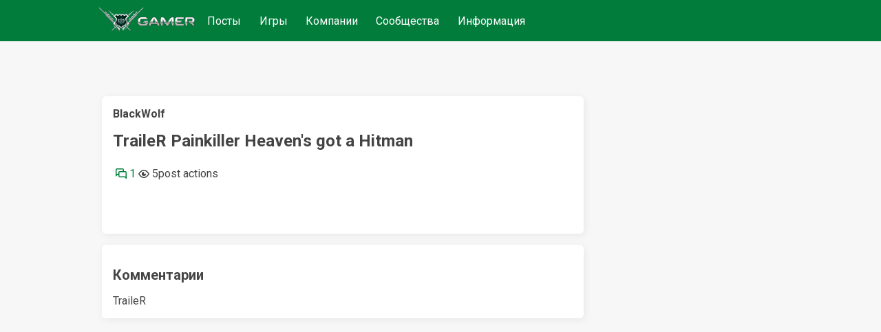

--- FILE ---
content_type: text/css
request_url: https://www.gamer.ru/public/microservices/topic/topic-style.css
body_size: 1062
content:
@media (max-width:800px) {
  .maincontainer:has(.topicheader) {padding-top:0}
}
.topicheader {position:relative; background-size: cover; background-position: center center; height:17rem; position:relative; margin-bottom: 1rem; }
.topicheader img {position:absolute; bottom: 60px; left:1rem; width:100px; height:100px; object-fit: contain; z-index:2; background:var(--color-background); padding:0.5rem;}
.topicheader h1 {margin:4rem 1rem 4rem 140px; color:white; position:absolute; z-index:2; bottom:0;}
@media (max-width:700px) {
  .topicheader img {top: 1rem; bottom:auto;}
  .topicheader h1 {margin-left:1rem;}
}

.topicheader s-element-tabs {position:absolute; bottom:0; left:1rem; --color-primary: white; z-index:2; }
.topicheader s-element-plusminus {position:absolute; bottom:1rem; right:1rem; --color-primary: white; z-index:2; color:white !important }

@media (max-width:500px) {
  .topicheader s-element-plusminus  { bottom:auto; top:1rem;} 
}


.topicheader::before {
    content: ''; /* Обязательно для отображения псевдоэлемента */
    position: absolute;
    top: 0;
    left: 0;
    width: 100%;
    height: 100%;
    background: linear-gradient(180deg, rgba(0,0,0,0) 0%, rgba(0,0,0,0.9) 100%);
    z-index: 1; /* Располагаем псевдоэлемент ниже содержимого */
    border-radius: var(--border-radius);
  }

s-topic-listitem {overflow:hidden; hyphens: auto;}

s-topic-item .topicfields > div {flex:1; gap:1rem; border-bottom:1px solid var(--color-gray); padding: 0.5rem 0; display:flex; width:100%;}
s-topic-item .topicfields > div > b {flex:1;}
s-topic-item .topicfields > div > s-topic-fieldvalue {flex:3;}




s-topic-flow.listItemGrid .flow {display:grid; grid-template-columns: 1fr 1fr 1fr; gap:1rem; margin-top:1rem;}
s-topic-flow.listItemGrid .flow img {width:100%; aspect-ratio: 1 / 1; object-fit: contain; background:var(--color-background); padding:1rem;}
@media (max-width: 500px) {
  s-topic-flow.listItemGrid .flow {grid-template-columns: 1fr 1fr; }
}

s-topic-flow.listItemGridAdvanced1 .flow {display:grid; grid-template-columns: 1fr 1fr 1fr ; gap:1rem; margin-top:1rem;}
s-topic-flow.listItemGridAdvanced1 .flow img {width:40%; aspect-ratio: 1 / 1; object-fit: contain; background-color:var(--color-surface-transparent);  padding:0.2rem; position:absolute; bottom:0.5rem; left:0.5rem;}
s-topic-flow.listItemGridAdvanced1 .flow .background {position:relative; width:100%; aspect-ratio: 1 / 1; background-color:var(--color-background); background-size:cover; background-repeat:no-repeat; background-position: center center; display:flex; flex-direction: column; gap:0.5rem; padding:0.5rem;}
s-topic-flow.listItemGridAdvanced1 .flow .category {display: inline-block; padding:0.2rem; border-radius: var(--border-radius); background-color: var(--color-background); color:var(--color-on-surface); font-size:0.75rem; }
@media (max-width: 500px) {
  s-topic-flow.listItemGridAdvanced1 .flow {grid-template-columns: 1fr 1fr; }
}

s-topic-flow.listItemColumn .flow img {display:none}
s-topic-flow.listItemColumn .flow .end {display:none}

s-topic-flow.listItemVacancy .flow s-topic-listitem a {color:inherit;display:flex; width:100%;}
s-topic-flow.listItemVacancy .flow s-topic-listitem .title {font-size: 1.2rem}
s-topic-flow.listItemVacancy .flow s-topic-listitem .money {font-size: 1.2rem; flex:1; text-align:right;}
s-topic-flow.listItemVacancy .flow s-topic-listitem .leftcolumn {flex:4;}
s-topic-item.topicVacancy .info {display:flex; gap:1rem; flex-direction: row-reverse;}
s-topic-item.topicVacancy .info > s-image {flex:1; margin:0 auto;}
s-topic-item.topicVacancy .info > div {flex:3}
s-topic-item.topicVacancy .topicfields > div > s-topic-fieldvalue {flex:2;}
@media (max-width: 500px) {
  s-topic-item.topicVacancy .info {flex-direction: column;}
  s-topic-flow.listItemVacancy .flow s-topic-listitem .leftcolumn{flex:2;}
}



--- FILE ---
content_type: text/css
request_url: https://www.gamer.ru/public/microservices/post/post-style.css
body_size: 661
content:
.flex {display:flex}
.postcontent {position:relative;}
.postcontent .postinnercontent {z-index:1; position:relative;}
.postcontent h1 { color:var(--color-on-surface)}

s-post-item .more {display:none}
s-post-item .postinnercontent {max-height: none; overflow-y:visible;}
s-post-item.showmore .more {display:block; z-index:2; padding: 3rem 1rem 0 1rem; margin:-3.7rem -1rem 1rem -1rem; background: linear-gradient(to top, var(--color-surface) 30%, transparent 100%); }
s-post-item.showmore .postinnercontent {max-height: 500px; overflow:hidden; max-width:100%; }

s-post-item {display:block; min-height:200px;}
s-post-item s-element-timeago {display:block;}
s-post-item s-element-date {font-size:0.7rem;display:block}


.postfooter {display:flex;  width:100%; align-items: center; margin-top:0.5rem; gap:0.5rem;}
.postfooter > *:last-child{ margin-left:auto;}
.postfooter svg {width: 1rem; height:1rem; margin:0 0.25rem}
@media(max-width:500px) {
}

s-post-item, s-post-listitem {position:relative; gap:0 !important;}
s-post-item .tag,s-post-listitem .tag  {display: inline-block; border:1px solid var(--color-gray); padding:0 5px; border-radius: var(--border-radius); }
img {max-width:100%;}

s-post-item .adv {opacity: 0.5; font-style:italic; font-size:0.7rem;}
s-post-item .achtung { border-radius: var(--border-radius); background:var(--color-gray); font-style:italic; padding:1rem; margin: 1rem 0;}

.hero {display:grid; gap:0.5rem; grid-template-columns: repeat(3, 1fr); margin-bottom:1rem; }
.hero > * {flex:1; aspect-ratio:1 / 1; margin:0; background-size: cover; background-position: center center;  padding:0 !important; overflow:hidden;}
.hero img {aspect-ratio: 16 / 9; width:100%; object-fit: cover; }
.hero span { padding:0 0.6rem; font-size:0.8rem; font-weight:500;}
@media (max-width:500px) {
    .hero {flex-wrap: wrap;grid-template-columns: repeat(2, 1fr); margin-left: 0.5rem; margin-right:0.5rem;}
    .hero .block0 {grid-column: 1 / 3; aspect-ratio: 16 / 11;}
}

--- FILE ---
content_type: text/css
request_url: https://www.gamer.ru/public/microservices/messenger/messenger-style.css
body_size: 891
content:
@media (max-width:800px) {
  .maincontainer:has(s-messenger-chatflow) {padding-top:0; padding-bottom:0 !important;}
}
.maincontainer:has(s-messenger-chatflow) {padding-bottom:1rem; max-height:1rem; /* wtf? */  }

s-messenger-chatflow .chat-container {
  display:flex;
  height:100%;
  flex-direction: column;
  gap:1rem;

}
s-messenger-chatflow{
  position:relative;
  height:100%;
  max-height:100%;
}
s-messenger-chatflow .messagesContainer {
  flex:1;
  display:flex;
  gap:1rem;
  flex-direction: column;
  align-items: flex-start;
  overflow-y:scroll;
  position:relative;
}
s-messenger-chatflow .chat-footer{ display:flex; align-items: center; gap:1rem;}
s-messenger-chatflow .chat-footer s-field-text {flex:1}
s-messenger-chatflow .chat-header {font-size: 1.3rem;}


s-messenger-message {
  display:block;
  border-radius: var(--border-radius);
  border:1px solid var(--color-gray);
  padding:0.5rem;
}
s-messenger-message.my {
  background-color:var(--color-surface-green);
  align-self: flex-end;
}



--- FILE ---
content_type: text/css
request_url: https://www.gamer.ru/public/microservices/field/field.css
body_size: 1545
content:

.floatlabel { cursor: text ; position: relative;  box-sizing: border-box; /*margin:0 auto 0 auto;*/ border:1px solid transparent; border:1px solid var(--color-gray); background:var(--color-surface); border-radius:var(--border-radius); padding:15px 20px 15px 20px; color:var(--color-on-surface); text-align:left; max-width:100% }
:host(.noborder) .floatlabel {border:none; }
.floatlabel input, .floatlabel textarea, .floatlabel select, .floatlabel .select2 {	 background:transparent; -webkit-appearance: none; box-sizing: border-box; width:100%; margin:0; padding:0; border:none !important;}
.floatlabel label { pointer-events:none; text-align:left;position: absolute; overflow:hidden; box-sizing: border-box;  top: 0;  left: 0;   width:100%;  white-space: nowrap; cursor: text; user-select:none; padding: 13px 0 0 10px;  transition: all 200ms;    color:var(--color-on-surface); opacity:0.8; transform-origin: top left; line-height:1.5rem;}

.floatlabel input:disabled + label,
.floatlabel textarea:disabled + label,
.floatlabel input:focus + label,
.floatlabel input:valid + label,
.floatlabel textarea:focus + label,
.floatlabel textarea:valid + label,
.floatlabel select:focus + label,
.floatlabel select:valid + label, 
.floatlabel .select2-container--below + label, 
.floatlabel .labelup 
{    transform: translate3d(0, -0.5rem, 0) scale(0.65); }

.floatlabel input[type=checkbox] { -webkit-appearance: radio; text-align:left; margin-right:10px;}
*:focus{outline:none}
input,button,textarea {font-size:inherit; color:inherit; font-family: inherit;}
img {max-width:100%;}

.field {position:relative;}
/*:host(.validationAPIError) .floatlabel::after{*/
.validationPlaceholder {position:relative;}
.floatlabel > .validationPlaceholder {
  display:none;
  position:absolute;
  bottom:0;
  right:1rem;
  padding: 3px 2rem 3px 3px;
  transform: translateY(50%);
  background-color: var(--color-surface);
  font-size: 0.8rem;
}
:host([validationSchema]) .floatlabel > .validationPlaceholder {display:block;}
:host([validationAPI]) .floatlabel > .validationPlaceholder {display:block;}

.validationAPIError::after, .validationAPIOK::after {
  content: '';
  position: absolute;
  top: 50%;                    /* Центрируем по вертикали */
  right: 3px;               /* Отступ справа (можно регулировать) */
  width: 1.5rem;               /* Оптимальный размер иконки */
  height: 1.5rem;
  transform: translateY(-50%); /* Точное центрирование по вертикали */
  display: block;
  background: url('data:image/svg+xml,<svg xmlns="http://www.w3.org/2000/svg" width="20" height="20" viewBox="0 0 32 32"><path fill="red" d="m24.778 21.42l-5.502-5.503l5.5-5.502l-2.827-2.83l-5.503 5.502l-5.502-5.502l-2.828 2.83l5.5 5.502l-5.5 5.502l2.83 2.828l5.5-5.502l5.5 5.502z"/></svg>') no-repeat center;
  background-size: 100% 100%;  /* Иконка займёт всю область */
}
.validationAPIOK::after{
  background: url('data:image/svg+xml,<svg xmlns="http://www.w3.org/2000/svg" width="20" height="20" viewBox="0 0 512 512"><path fill="green" d="m173.898 439.404l-166.4-166.4c-9.997-9.997-9.997-26.206 0-36.204l36.203-36.204c9.997-9.998 26.207-9.998 36.204 0L192 312.69L432.095 72.596c9.997-9.997 26.207-9.997 36.204 0l36.203 36.204c9.997 9.997 9.997 26.206 0 36.204l-294.4 294.401c-9.998 9.997-26.207 9.997-36.204-.001z"/></svg>') no-repeat center !important;
}
.validationAPIError{  color: red; }
.validationAPIOK{  color: green; }

.dropdown {
  position: absolute; top: 100%; left: 0; right: 0;
  background: var(--color-surface); border: 1px solid #ccc; max-height: 300px;
  overflow-y: auto; z-index: 1; display: none;
  box-shadow: 1px 1px 8px 0px rgba(34, 60, 80, 0.2);;
  z-index:2;
}
.dropdown > * {
  padding: 8px 15px; cursor: pointer; display: flex; justify-content: space-between; 
}
.dropdown > *.header {
  padding: 8px 8px;
  font-weight:bold;
}
.dropdown > *.disabled {
  color:var(--color-gray)
}
.dropdown > *:hover { background: var(--color-background); }

.toggle-password {
  background: none;
  border: none;
  cursor: pointer;
  font-size: 16px;
  position:absolute;
  right: 5px;  
}

--- FILE ---
content_type: application/javascript
request_url: https://www.gamer.ru/public/microservices/post/post-viewroute.js
body_size: 1512
content:


import { ajax,addViewRoute, asyncReplace, t , escapeHtml, doOnAllSites,session} from "../../shared/shared.js";
import * as template from "./post-template.js"


addViewRoute("/p/:slug", async (param)=>{
  //console.log(param)
  let data = await ajax("GET", `/api/post/item/${param.slug}`)
  //console.log(data)
  if (!data || !isNaN(data)) return 404
  if (param.slug != data.slug) {
    //редирект на основной URL
    if (process) {
      session.res.writeHead(301, { 'Location': `/p/${data.slug}` });
      session.res.end();
      return "ok"
    } else {
      history.replaceState({}, '', `/p/${data.slug}`)
    }
  }

  let id = data._id  //.replace(/^.+\-(\w+)$/,"$1")

  let content = await template.postView({_id:id});
  
  //Server Side Render
  if (process) { 
    const { commentSSR } = await import( "../element/element-server.js")
   
    content = content.replace(/(<s\-post\-item.+?>)(<\/s\-post\-item>)/,`$1${await template.postItem(data)}$2`)
    content = content.replace(/(<s\-comment\-list.+?>)(<\/s\-comment\-list>)/,`$1${await commentSSR(data)}$2`)

    content = await asyncReplace(content, /(<s\-image.+imageid="(\w+?)".*>)([^<>]*?<\/s\-image>)/g, async (match)=>{
     // console.log(match)
      let data = await session.mongo.collection("image").findOne({_id:match[2]});
      if (data) return `${match[1]}<img src=/api/field/image/${data._id} alt='${data._aidescription?.replaceAll("'", "\\'") || ""}' />${match[3]}`
      else return ""
    })
    let commentMaxDate = await session.mongo.collection('comment')
      .find({ origin: data._id, originType:"post"}) 
      .sort({ updated: -1 })
      .limit(1)
      .project({ updated: 1 })
      .toArray()
   // console.log(data._id, commentMaxDate)
    let maxDate = new Date(Math.max(data?.updated.getTime() || 0 , commentMaxDate[0]?.updated || 0 ))
    session.res.setHeader('Last-Modified', maxDate.toUTCString());
 
  }
  
   
  return {content: content, title: data?.title, description:data?._aidescription}
})

doOnAllSites(async ()=>{
  //const {req,res,mongo,settings} = getterOfAsyncLocalStorage
  
  for (let i in session.settings.sections) {
    if (session.settings.sections[i].type == 'post') {
      addViewRoute(`/${i}`, async (param)=>{
        let s = session.settings.sections[i]
        let html = ''
        if (process) {
          const { flowSSR } = await import( "../element/element-server.js")
          html = await flowSSR({type:"post", order:s.order, limit: 100, label:s.name, filter:s.ssrFilter})
        }
        return {content: `${i=='' && '<s-post-hero></s-post-hero>'} <s-post-flow type=post order="${s.order||""}" period="${s.period||""}" rating="${s.rating||""}" label="${ s.name}">${html}</s-post-flow>`, title:s.title || s.name, description:s.description}
      })
    }
  }  
})

/*
addViewRoute("/new", async (param)=>{
  let html = ''
  if (process) {
    const { flowSSR } = await import( "../element/element-server.js")
    html = await flowSSR({type:"post", order:"created", limit: 100, label:t("main new"), filter:{_rating : {$gte:-10}}})
  }

  return {content: `<s-post-flow type=post order=created rating="-10" label="<t-r>main new</t-r>">${html}</s-post-flow>`, title:t("main new")}
})

addViewRoute("/", async (param)=>{
  //SEO SSR
  let html = ''
  if (process) {
    const { flowSSR } = await import( "../element/element-server.js")
    html = await flowSSR({type:"post", order:"_rating", limit: 100, label:t("main top"), filter:{created:{$gte:new Date(new Date().setDate(new Date().getDate() - 7))}}})
  }

  return {content:`  <s-post-flow type=post order=_rating period=week label="<t-r>main top</t-r>">${html}</s-post-flow>`, title:session.settings.name}
})
*/

addViewRoute("/postdraft/:draftId", async (param)=>{
  return {content:`<s-post-edit draftId=${param.draftId||''}></s-post-edit>`, title:t("post drafts")}
})

addViewRoute("/postdraft", async (param)=>{
  return {content:"<s-post-draftlist></s-post-draftlist>", title:t("post drafts")}
})

addViewRoute("/tag/:tag", async (params) => {
  //let tag = await session.mongo.collection("tag").findOne({slug:params.tag});
  let tag = await ajax("GET",`/api/post/tag/getbyslug/${params.tag}`)
  if (!tag) return 404

  return {content:`<s-post-flow tag=${tag.slug} title="<t-r>tag posts</t-r>: ${tag.name}"></s-post-flow>` , title:`${t("tag posts")}: "${tag.name}"`, description: `${t('tag posts metadescription')} "${tag.name}" | ${session.settings.name}`}
})

--- FILE ---
content_type: application/javascript
request_url: https://www.gamer.ru/public/microservices/messenger/messenger-viewroute.js
body_size: 337
content:

import { addViewRoute, t ,ajax} from "../../shared/shared.js";
addViewRoute("/messenger", async (param)=>{
  return {
    content:`
      <s-messenger-userflow title="<t-r>messenger</t-r>"></s-messenger-userflow>
    `, 
    title:t("messenger")
  }
})
addViewRoute("/messenger/@:nick", async (param)=>{
  let user = await ajax("GET",`/api/user/getbynick/${param.nick}`)
  return {
    content:`
      <div class="paper" style='height:100%;'>
        <s-messenger-chatflow user=${user._id}></s-messenger-chatflow>
      </div>
    `,
    title:t("messenger chat with")+' '+user.nick 
  }
})
addViewRoute("/messenger/:id", async (param)=>{
  return {
    content:`
      <div class="paper" style='height:100%;'>
        <s-messenger-chatflow user=${param.id}></s-messenger-chatflow>
      </div>
    `,
    title:t("messenger chat with") 
  }
})

/*
addViewRoute("/messenger/nick/:nick", async (param,req,res)=>{
  let user = await ajax("GET",`/api/user/getbynick/${param.nick}`)
  if (process) {
    session.res.writeHead(301, { 'Location': `/messenger/${user._id}` });
    session.res.end();
    return 'ok'
  } else {
    history.replaceState({},"",`/messenger/${user._id}`)
  }
})
*/

--- FILE ---
content_type: application/javascript
request_url: https://www.gamer.ru/public/microservices/gallery/gallery-template.js
body_size: 371
content:
import { linker, t } from "../../shared/shared.js"
import { topicHeader } from "../topic/topic-template.js"


export const galleryItem = async (data)=>{
  return `
    ${await topicHeader (data._topic)}
    <div class=paper>
      <img loading="lazy" src=/api/field/image/${data.image}  />
      <s-element-plusminus originType=gallery origin=${data._id} data="${linker(data)}"></s-element-plusminus>
    </div>
    <s-comment-list origin=${data._id} originType=gallery></s-comment-list>
  `
}

--- FILE ---
content_type: application/javascript
request_url: https://www.gamer.ru/public/microservices/user/user-viewroute.js
body_size: 528
content:
import { addViewRoute, ajax, session, t } from "../../shared/shared.js";
import * as template from "./user-template.js"

addViewRoute ("/@:nick", async (param)=>{
  //let data = await session.mongo.collection("user").findOne({nick:param.nick})
  let data = await ajax("GET", `/api/user/getbynick/${param.nick}`)
  return {content:await template.main(data), title:data.nick, description:`${t('user profile metadescription')} ${data.nick} | ${session.settings.name}`}
})
addViewRoute("/settings", async (param)=>{
  return {content: '<s-user-settings></s-user-settings>', title:t("settings"), description:t("settings")+" | "+session.settings.name}
})


--- FILE ---
content_type: application/javascript
request_url: https://www.gamer.ru/public/microservices/topic/topic-template.js
body_size: 1714
content:
import { linker , Iam, escapeHtml,session} from "../../shared/shared.js"

export const topicHeader = async (data)=>{
  return `
    <s-socket-connector origin=${data._id}></s-socket-connector>
    <div class='topicheader paper' data-theme=dark style=' overflow-x:hidden; background-color:var(--color-surface); background-image: url(${data.background? `/api/field/image/${data.background}` : ""}); '>
      <a href=/${data.section}/${data.slug} >
        <img loading="lazy" data-theme=light src="${data.image ? `/api/field/image/${data.image}` : session.settings.noimage}">
      </a>
      <h1 itemprop="name">${escapeHtml(data.title)}</h1>
      <s-element-plusminus originType=topic origin=${data._id} data=${linker(data)} ></s-element-plusminus>
      ${await topicTabs(data)}
    </div>
  `
}

export const topicDefault = async (data) =>{
  let html = ``
  for (let f in session.settings.sections[data.section].fields) {
    if (session.settings.sections[data.section].fields[f].field != 'image')
      html +=  `<div><b>${session.settings.sections[data.section].fields[f].name}:</b> <s-topic-fieldvalue section=${data.section} field=${f}>${escapeHtml(data[f])}</s-topic-fieldvalue></div>`
  }
  return `
    <div>
      <div  class="paper transparent" style='display:flex; flex-direction:row; justify-content:space-between; align-items:center; margin-bottom:1rem;'>
        <div style='font-size:1.4rem; font-weight:bold;'>${data.title || '<t-r>topic description</t-r>'}</div>
        ${Iam._id && (data.user==Iam._id || Iam.role == 'admin') ? `<s-field-button class='edit'><t-r>edit</t-r></s-field-button>`:''}
      </div>
      <div class='paper' >
        <div class='topiccontent' itemprop="description">
          ${data.content}
        </div>
        <div class=topicfields>
          ${html}
        </div>
      </div>
    </div>

  `
}

export const  topicTabs = async (data)=>{
  let tabs = "";
  let cat = session.settings.sections[data.section].categories
  for (let i in cat){
    tabs += `<a title="${cat[i].name}" href="/${data.section}/${data.slug}${i && "/"+i}">${cat[i].name}</a> `
  }
  return `
    <s-element-tabs>
      ${tabs}
    </s-element-tabs>
  `
}



export const topicPostSSR = async (data) => {
  // посты по теме

  let html = ''
  let name2 = ''
  for(let i in session.settings.sections[data.section].categories) {
    let cat = session.settings.sections[data.section].categories[i]
    if (cat.template=='topicPostSSR' && cat.name2) name2 = cat.name2
  }
  if (process) {
    const { flowSSR } = await import( "../element/element-server.js")
    html = await flowSSR({
      type:"post", 
      order:"created", 
      limit: 100, 
      label:`${name2} ${escapeHtml(data.title)}`, 
      filter:{section:data.section, topic:data._id}
    })
  }
  
  return `
    ${await topicHeader(data)}
    <s-post-flow type=post topic=${data._id} section=${data.section} title="${name2} ${escapeHtml(data.title)}">
      ${html}
    </s-post-flow>
  `
}

export const topicInfoSSR = async (data) => {
  return `
    ${await topicHeader(data)}
    <s-topic-item id=${data._id} template='topicDefault'>${await topicDefault(data)}</s-topic-item>
  `
}
export const topicClearSSR = async (data) => {
  return `
    <s-topic-item id=${data._id}  template='topicDefault'>${await topicDefault(data)}</s-topic-item>
  `
}


export const topicTopicSSR = async (data, filter) => {
  
  //Темы по разделу
  let html = ''
  if (process) {
    const { flowSSR } = await import( "../element/element-server.js")
    html = await flowSSR({
      type:"topic", 
      order:"created", 
      limit: 100, 
      label:session.settings.sections[filter.section].name, 
      filter:filter
    })
  }
  let name2 = ''
  for(let i in session.settings.sections[data.section].categories) {
    let cat = session.settings.sections[data.section].categories[i]
    if (cat.template=='topicTopicSSR' && cat.filter.section == filter.section && cat.name2) name2 = cat.name2
  }
  return `
    ${await topicHeader(data)}
    <s-topic-flow section=${filter.section}  filter='${JSON.stringify(filter)}' title="${name2 } ${escapeHtml(data.title)}">
      ${html}
    </s-topic-flow>
  `
}



export const listItemGrid = async (data) => {
  return `
    <div>
      <a href="/${data.section}/${data.slug}">
        <img loading="lazy" data-theme=light src="${data.image ? `/api/field/image/${data.image}` : session.settings.noimage}">
      </a>
      <!--div>
        <s-element-plusminus originType=topic origin=${data._id} data=${linker(data)} ></s-element-plusminus>
      </div -->
      <a href="/${data.section}/${data.slug}">
        ${escapeHtml(data.title)}
      </a>
    </div>
  `
}


export const listItemGridAdvanced1 = async (data) => {
  //console.log(data)
  return `
    <div>
      <a href="/${data.section}/${data.slug}" class='background' style="${  data.background ? `background-image:url(/api/field/image/${data.background})` : "" }">
        <img loading="lazy" data-theme=light src="${data.image ? `/api/field/image/${data.image}` : session.settings.noimage}">
      </a>
      <a href="/${data.section}/${data.slug}">
        ${escapeHtml(data.title)}
        <div>
        ${
          data.category.map(c=>`
            <div class='category'>${session.settings.sections[data.section].fields.category.options[c].name}</div>
          `).join("")
        }
        </div>
      </a>
    </div>
  `
}

export const listItemColumn = async (data) => {
  return `
    <div>
      <a href="/${data.section}/${data.slug}">
        ${escapeHtml(data.title)}
      </a>
    </div>
  `
}


export const listItemVacancy = async (data) => {
  return `
    <a href="/${data.section}/${data.slug}" >
      <div class=leftcolumn>
        <div class=title>${escapeHtml(data.title)}</div>
        <div class=org>${escapeHtml(data.org)}</div>
        <div class=city>${escapeHtml(data.city)}</div>
      </div>
      <div class=money>${escapeHtml(data.money?.toString().replace(/\B(?=(\d{3})+(?!\d))/g, " "))}&nbsp;${session.settings.sections[data.section].fields.money.suffix}</div>
    </a>
  
  `
}

export const topicVacancySSR = async (data) => {
  return `
    <s-topic-item id=${data._id}  template='topicVacancy' class='topicVacancy'>${await topicVacancy(data)}</s-topic-item>
  `
}

export const topicVacancy = async (data) =>{
  let html = ``
  for (let f in session.settings.sections[data.section].fields) {
    if (session.settings.sections[data.section].fields[f].field != 'image')
      html +=  `<div><b>${session.settings.sections[data.section].fields[f].name}:</b> <s-topic-fieldvalue section=${data.section} field=${f} >${escapeHtml(data[f])}</s-topic-fieldvalue></div>`
  }
  return `
    <div>
      <div  class="paper transparent" style='display:flex; flex-direction:row; justify-content:space-between; align-items:center; margin-bottom:1rem;'>
        <div style='font-size:1.4rem; font-weight:bold;'>${data.title || '<t-r>topic description</t-r>'}</div>
        ${Iam._id && (data.user==Iam._id || Iam.role == 'admin') ? `<s-field-button class='edit'><t-r>edit</t-r></s-field-button>`:''}
        ${data.user != Iam?._id ? `<s-field-button href=/messenger/${data.user}><t-r>messenger goto</t-r></s-field-button>`:''}
        
      </div>
      <div class='paper' >
        <div class='info'>
          ${data.image ? `<s-image imageid=${data.image}></s-image>` : ''}
          <div class=topicfields>
            ${html}
          </div>
        </div>
        <div class='topiccontent' itemprop="description">
          ${data.content}
        </div>
      </div>
    </div>

  `
}

--- FILE ---
content_type: application/javascript
request_url: https://www.gamer.ru/public/microservices/topic/topic-viewroute.js
body_size: 998
content:

import { addViewRoute,ajax, t, escapeHtml,doOnAllSites,session } from "../../shared/shared.js"
import * as template from "./topic-template.js"

addViewRoute("/topicdraft", async (param)=>{
  return {content:"<s-topic-draftlist></s-topic-draftlist>" , title:t("topic drafts")}
})

addViewRoute("/topicdraft/:id", async (param)=>{
  return {content:`<s-topic-edit draftId=${param.id||''}></s-topic-edit>`, title:t("topic drafts")}
})

addViewRoute("/topic/:id", async (param)=>{
  console.log(param)
  let data = await ajax("GET", `/api/topic/item/${param.id}`)
  if (!data) return 404
  if (process) {
    session.res.writeHead(301, { 'Location': `/${data.section}/${data.slug}` });
    session.res.end();
    return "ok"
  } else {
    history.replaceState({}, '', `/${data.section}/${data.slug}`)
  }
})


//console.log(settings)
doOnAllSites(()=>{
  let secList = Object.keys(session.settings.sections)
  secList.forEach((sec)=>{
    for (let cat in session.settings.sections[sec].categories ) {
      let s = sec
      let catSet = session.settings.sections[sec].categories[cat]
      //cat может быть пустой сторокой '' это норм =)
      if (catSet.template) {
        addViewRoute(`/${s}/:slug${cat?`/${cat}`:''}`, async (param)=>{
          let data = await ajax("GET", `/api/topic/section/${s}/${param.slug}`)
          if (!data) return 404
          let filter = structuredClone(catSet.filter)
          for(let i in filter) {
            filter[i] = filter[i].replace(/\$_id/g, data._id)        
          }
          if (process) {
            session.res.setHeader('Last-Modified', data?.updated.toUTCString());
          }
  
          return {content: await template[catSet.template](data, filter ), title:`${catSet.name2?catSet.name2+" ":""}${data.title}`, description:`${catSet.name} ${data.title} | ${data?._aidescription}`}
        })
      }
    }
  })
  
  secList.forEach((slug)=>{
    if (session.settings.sections[slug].type=='topic') {
      addViewRoute( "/"+slug, async (param) => {
        if (!session.settings.sections[slug]) return 404;
      
        let html = ''
        if (process) {
          const { flowSSR } = await import( "../element/element-server.js")
          //console.log(session.settings.sections[slug])
          html = await flowSSR ({
            type:session.settings.sections[slug].type, 
            label:session.settings.sections[slug].name, 
            filter:{section:slug},
            order:session.settings.sections[slug].defaultFilter?.order 
          })
        }    
        /*
        if (session.settings.sections[slug].type=='post') {
          return {content: `<s-post-flow type=post section=${slug}>${html}</s-post-flow>`, title:session.settings.sections[slug].name}
        }
          */
       //if (session.settings.sections[slug].type=='topic') {
          return {content:`<s-topic-flow type=topic section=${slug}>${html}</s-topic-flow>` , title:session.settings.sections[slug].name, description:session.settings.sections[slug].description }
        //}
      
      })
    }
  })  
})







--- FILE ---
content_type: application/javascript
request_url: https://www.gamer.ru/public/microservices/pro/pro-viewroute.js
body_size: 670
content:

import { addViewRoute, t ,ajax, checkUser} from "../../shared/shared.js";
addViewRoute("/pro", async (param)=>{
  checkUser(["pro","admin"])
  return {
    content:`
      <div class='paper'>
        <h1><t-r>pro functions</t-r></h1>
        <t-r>pro description</t-r>
        <br>
        <a href=/pro/adv><t-r>pro adv list</t-r></a>
      </div>
    `, 
    title:t("pro functions list")
  }
})

addViewRoute("/pro/adv", async (param)=>{
  checkUser(["pro","admin"])
  return {
    content:`<s-pro-advflow title="<t-r>pro adv list</t-r>"></s-pro-advflow>`, 
    title:t("pro adv list")
  }
})

addViewRoute("/pro/adv/:id", async (param)=>{
  checkUser(["pro","admin"])
  return {
    content:`<s-pro-adv adv=${param.id}></s-pro-adv>`, 
    title:`${t("pro adv item")} ${param.id}`
  }
})

